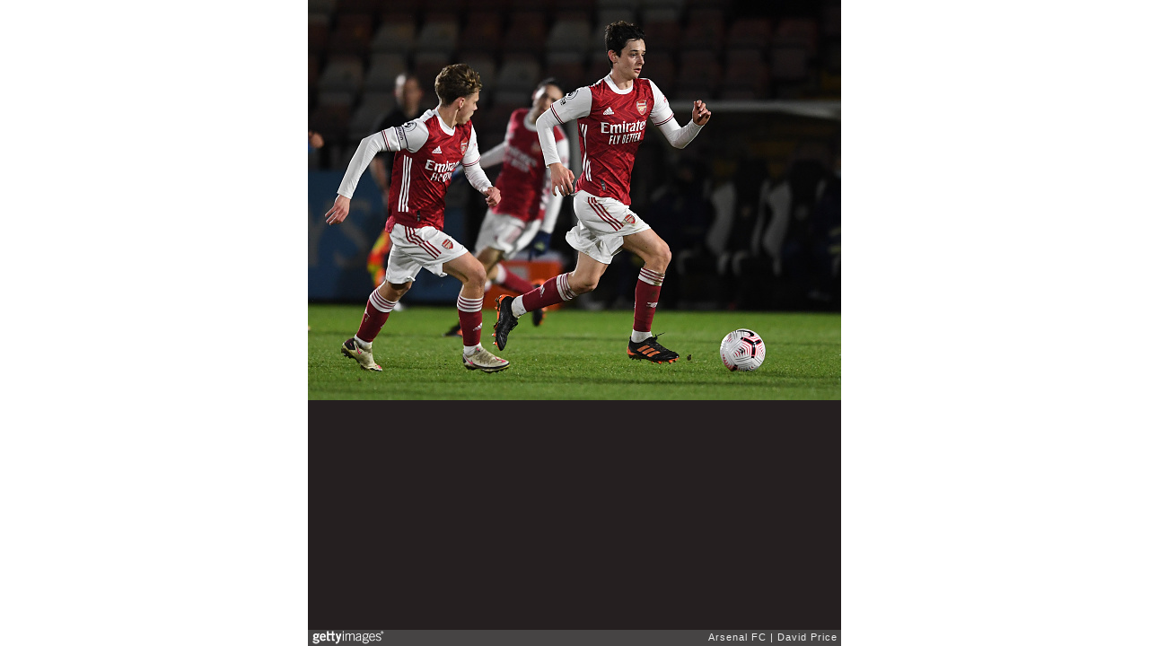

--- FILE ---
content_type: text/html; charset=UTF-8
request_url: https://embed.gettyimages.com/embed/1303065235?et=6l7BNJTgTZpU_xqyfpn2DQ&tld=co.uk&sig=e9rSIaYsaHMM50uwwaWxY0kXiKvVu5WftC6XrgBXYqc=&caption=true&ver=1
body_size: 7649
content:



<!DOCTYPE html>
<html>
  <head>
    <base target="_parent" />
    <title>Arsenal v Manchester City: Premier League 2 [Getty Images]</title>
    <meta http-equiv="X-UA-Compatible" content="IE=edge,chrome=1" />
    <meta name="robots" content="noindex, follow" />
    <meta name="viewport" content="width=device-width, initial-scale=1.0" />
    <!--[if lt IE 10]>
    <script src="//html5shiv.googlecode.com/svn/trunk/html5.js"></script>
    <![endif]-->
    <meta name="twitter:card" content="photo" />
    <meta name="twitter:site" content="@GettyImages" />
    <meta name="twitter:title" content="1303065235 / David Price / Arsenal FC" />
    <meta property="og:description" content="David Price / Arsenal FC" />
    <meta property="og:image" content="https://embed-cdn.gettyimages.com/photos/charlie-patino-and-ben-cottrell-of-arsenal-during-the-pl2-match-u23-picture-id1303065235?k=6&amp;m=1303065235&amp;s=594x594&amp;w=0&amp;h=AUxR_q7rCjS7kE1DXeTnmFMlDDF2GRithImxm4V2LMc=&amp;Expires=1769216400&amp;Key-Pair-Id=APKAIJLYLGZE3LWJLKRA&amp;Signature=W7EuCRy70NsN1E8zgO85Ic2pomOB3ZWm7pCHLOOVbNg74jiMp9O4kpDPNkPmRy-fZ4Mz4CrfsF~j92euAvq4VXp0yBBxZVqZTcyKMlxGFVLUnN8~KmUUHlQrmGGgJBN6dEUqWAgRiYX7HX9HtoEvcD0YJyTrVcaFcvHfRR5aq66GXf8T11uGriIT0iwm8LsS6HbeL7D8OqCWn-a7tgWwUBVuHA82dZTX9grVCQ6S-pKrKL4kU-BTIzzUCUu52HSOqOt5od9sU-8KyjqnIt0uYv~DJCBAYZYBsCjmpTeqwMONge6YAa7Wptre9vEbzahJ76tbQaYbexAQHTjX08aZDrtTVPNxXAx1boda0tzGXosGxWRCGCmIuzBSOHYrBPtLRHaceqCgYE-3xiaDbLFrx4RIQugT~chZyRKN-GMTLOmJs5TkRhHjdlpfZjafKv2p-a7iNsWlJIfYkI4KrKVlQRlMk0uK8okMiytY4Zm5zXh1Bwgzrw1y2RaXFRTykwka0M08Tuf~5OwXSqG-Ot2A8GkYEsuB51Mg7px3xtkyxFf3~WrsXDK8ta~2Xu3tnQxIZQ4unh~5MQZXBDUeJUya-OSsFc2WuyL8E0ZrBLdpWwBNDfHM-jAHCOqXIsoqlelW3mgJdpN7P000sAW2QCJHP3hI-kWIuFiiwGsmDS6QZ8M_" />
    <meta property="og:url" content="http://www.gettyimages.co.uk/detail/1303065235" />
    <meta property="og:site_name" content="Getty Images" />
    <meta name="getty:adp" content="http://www.gettyimages.co.uk/detail/1303065235" />

    

    <script src="//ajax.googleapis.com/ajax/libs/jquery/1.10.2/jquery.min.js"></script>
    
  </head>

  <body class="embed">

  <link rel="stylesheet" type="text/css" href="//embed-cdn.gettyimages.com/css/2977517/style.css" />

<div id="fb-root"></div>
<section id="body-wrapper"  data-frame-width="594" data-frame-height="446">
  
  
  

  <div id="embed-body" data-spectrum-base-url="//spectrum.gettyimages.com/v3/signals" data-asset-ids="" style="max-width:594px;">
    
    
      
    <div id="slide-0" class="slide active" data-asset-id="1303065235"
                                                                                       data-collection-id="604" data-asset-product-type="Sport" data-content-type="still image">
      <main class="solo">
        <figure>
          
            
              <ul class="reblog solo">
  
  <li id="li-fb" class="li-button">
    <div class="icon-button icon-fb" title="Share on Facebook"  onclick="return Embed.Social().facebook('http://www.gettyimages.com/consumer/share/assets/1303065235');" ></div>
  </li>
  
  <li id="li-twitter" class="li-button">
    <a class="icon-button icon-twitter" title="Share on Twitter"  onclick="return Embed.Social().twitter('http://www.gettyimages.com/consumer/share/assets/1303065235', 'Arsenal v Manchester City: Premier League 2');" ></a>
  </li>
  <li id="li-pinterest" class="li-button">
    <a class="icon-button icon-pinterest" title="Share on Pinterest"  onclick="return Embed.Social().pinterest('\/\/www.pinterest.com\/pin\/create\/button?url=http%3A%2F%2Fwww.gettyimages.co.uk%2Fdetail%2F1303065235%3Fet%3D6l7BNJTgTZpU_xqyfpn2DQ%26share%3Dembed_Pinterest\x26media=http%3A%2F%2Fmedia.gettyimages.com%2Fphotos%2Fcharlie-patino-and-ben-cottrell-of-arsenal-during-the-pl2-match-u23-picture-id1303065235\x26description=Charlie Patino and Ben Cottrell of Arsenal during the PL2 match between Arsenal U23 and Manchester City U23 at Meadow Park on February 19, 2021 in Borehamwood, England. (Photo by David Price\/Arsenal FC via Getty Images)');" ></a>
  </li>
  
</ul>

            

            
              <figcaption onselectstart="return false">
                <p class="show-more">
                  <a target="_blank" onclick="Embed.ClickHandler().click('http:\/\/www.gettyimages.co.uk\/detail\/1303065235?et=6l7BNJTgTZpU_xqyfpn2DQ')" href="http://www.gettyimages.co.uk/detail/1303065235?et=6l7BNJTgTZpU_xqyfpn2DQ">see more</a>
                </p>
                <p class="caption-text">BOREHAMWOOD, ENGLAND - FEBRUARY 19: Charlie Patino and Ben Cottrell of Arsenal during the PL2 match between Arsenal U23 and Manchester City U23 at Meadow Park on February 19, 2021 in Borehamwood, England. (Photo by David Price/Arsenal FC via Getty Images)</p>
              </figcaption>
            

            
                <aside class="assetcomp-overlay" onclick="if (!Embed.MediaQuery().mobile() &&  true ) { window.open('http:\/\/www.gettyimages.co.uk\/detail\/1303065235?et=6l7BNJTgTZpU_xqyfpn2DQ', '_blank'); Embed.ClickHandler().click('ADP'); return false; }" data-url='http://www.gettyimages.co.uk/detail/1303065235?et=6l7BNJTgTZpU_xqyfpn2DQ'></aside>
                <a href="http://www.gettyimages.co.uk/detail/1303065235?et=6l7BNJTgTZpU_xqyfpn2DQ" target="_blank" class="assetcomp-link">
                  <img class="assetcomp" id="assetcomp-0" alt="BOREHAMWOOD, ENGLAND - FEBRUARY 19: Charlie Patino and Ben Cottrell of Arsenal during the PL2 match between Arsenal U23 and Manchester City U23 at Meadow Park on February 19, 2021 in Borehamwood, England. (Photo by David Price/Arsenal FC via Getty Images)" src="https://embed-cdn.gettyimages.com/photos/charlie-patino-and-ben-cottrell-of-arsenal-during-the-pl2-match-u23-picture-id1303065235?k=6&amp;m=1303065235&amp;s=594x594&amp;w=0&amp;h=AUxR_q7rCjS7kE1DXeTnmFMlDDF2GRithImxm4V2LMc=&amp;Expires=1769216400&amp;Key-Pair-Id=APKAIJLYLGZE3LWJLKRA&amp;Signature=W7EuCRy70NsN1E8zgO85Ic2pomOB3ZWm7pCHLOOVbNg74jiMp9O4kpDPNkPmRy-fZ4Mz4CrfsF~j92euAvq4VXp0yBBxZVqZTcyKMlxGFVLUnN8~KmUUHlQrmGGgJBN6dEUqWAgRiYX7HX9HtoEvcD0YJyTrVcaFcvHfRR5aq66GXf8T11uGriIT0iwm8LsS6HbeL7D8OqCWn-a7tgWwUBVuHA82dZTX9grVCQ6S-pKrKL4kU-BTIzzUCUu52HSOqOt5od9sU-8KyjqnIt0uYv~DJCBAYZYBsCjmpTeqwMONge6YAa7Wptre9vEbzahJ76tbQaYbexAQHTjX08aZDrtTVPNxXAx1boda0tzGXosGxWRCGCmIuzBSOHYrBPtLRHaceqCgYE-3xiaDbLFrx4RIQugT~chZyRKN-GMTLOmJs5TkRhHjdlpfZjafKv2p-a7iNsWlJIfYkI4KrKVlQRlMk0uK8okMiytY4Zm5zXh1Bwgzrw1y2RaXFRTykwka0M08Tuf~5OwXSqG-Ot2A8GkYEsuB51Mg7px3xtkyxFf3~WrsXDK8ta~2Xu3tnQxIZQ4unh~5MQZXBDUeJUya-OSsFc2WuyL8E0ZrBLdpWwBNDfHM-jAHCOqXIsoqlelW3mgJdpN7P000sAW2QCJHP3hI-kWIuFiiwGsmDS6QZ8M_" />
                </a>
            
          
        </figure>
        <div class="image-footer">
          <div class="logo-container">
            <img src='//embed-cdn.gettyimages.com/images/2977517/gi-logo.png' width="82" height="15" class="gi-icon" alt="Getty Images" />
          </div>
          <div class="meta">
            <p class="footer-text">
              <span class="collection" title="Arsenal FC" data-field="collection">Arsenal FC</span>
              <span class="photographer" title="David Price" data-field="photographer">David Price</span>
            </p>
          </div>
        </div>
      </main>
      
    </div>
    
  </section>

<menu id="radial-menu">
  <ul>
    <li id="radial-item-share" class="radial-item" onclick="return Embed.SocialMenu().show();"></li>
  </ul>
</menu>

<script type="text/javascript">
  $(document).ready(function() { Embed.version = "1"; });
</script>
<script type="text/javascript" src="//embed-cdn.gettyimages.com/js/2977517/embed-bundle.js"></script>
<script type="text/javascript">
  $(document).ready(function () {
    Embed.Bootstrapper().init();
  });
</script>


  </body>
</html>

